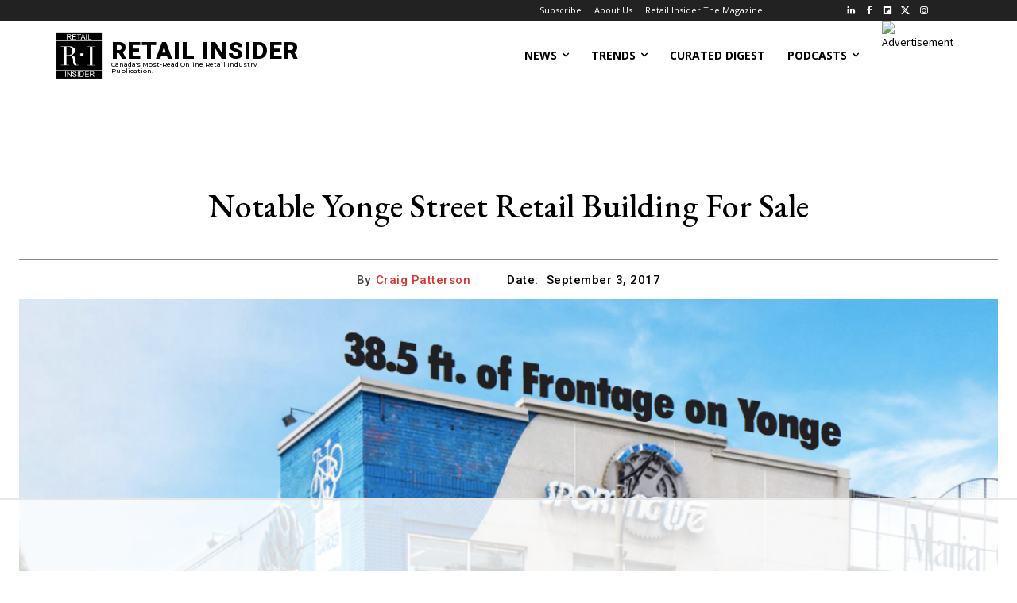

--- FILE ---
content_type: text/html
request_url: https://api.intentiq.com/profiles_engine/ProfilesEngineServlet?at=39&mi=10&dpi=936734067&pt=17&dpn=1&iiqidtype=2&iiqpcid=c306686f-7662-443b-895e-1689f168fe3b&iiqpciddate=1768981389970&pcid=6f732d44-a401-4ac4-ba9e-d0bfbb32f7be&idtype=3&gdpr=0&japs=false&jaesc=0&jafc=0&jaensc=0&jsver=0.33&testGroup=A&source=pbjs&ABTestingConfigurationSource=group&abtg=A&vrref=https%3A%2F%2Fretail-insider.com
body_size: 52
content:
{"abPercentage":97,"adt":1,"ct":2,"isOptedOut":false,"data":{"eids":[]},"dbsaved":"false","ls":true,"cttl":86400000,"abTestUuid":"g_df367e87-eaf1-4c1a-865b-dd5aba415415","tc":9,"sid":561934929}

--- FILE ---
content_type: text/html; charset=utf-8
request_url: https://www.google.com/recaptcha/api2/aframe
body_size: 265
content:
<!DOCTYPE HTML><html><head><meta http-equiv="content-type" content="text/html; charset=UTF-8"></head><body><script nonce="beuK8eQuTxmsh9CTYwjmlA">/** Anti-fraud and anti-abuse applications only. See google.com/recaptcha */ try{var clients={'sodar':'https://pagead2.googlesyndication.com/pagead/sodar?'};window.addEventListener("message",function(a){try{if(a.source===window.parent){var b=JSON.parse(a.data);var c=clients[b['id']];if(c){var d=document.createElement('img');d.src=c+b['params']+'&rc='+(localStorage.getItem("rc::a")?sessionStorage.getItem("rc::b"):"");window.document.body.appendChild(d);sessionStorage.setItem("rc::e",parseInt(sessionStorage.getItem("rc::e")||0)+1);localStorage.setItem("rc::h",'1768981399027');}}}catch(b){}});window.parent.postMessage("_grecaptcha_ready", "*");}catch(b){}</script></body></html>

--- FILE ---
content_type: text/plain
request_url: https://rtb.openx.net/openrtbb/prebidjs
body_size: -226
content:
{"id":"8e4f5776-270f-401d-bde8-d03cd8d96b1e","nbr":0}

--- FILE ---
content_type: text/plain
request_url: https://rtb.openx.net/openrtbb/prebidjs
body_size: -226
content:
{"id":"48e994d0-13dc-4efe-9135-a6052af9572e","nbr":0}

--- FILE ---
content_type: text/plain
request_url: https://rtb.openx.net/openrtbb/prebidjs
body_size: -226
content:
{"id":"4f1ef530-679f-46bc-ac1e-f7afd8bce5fc","nbr":0}

--- FILE ---
content_type: text/plain
request_url: https://rtb.openx.net/openrtbb/prebidjs
body_size: -226
content:
{"id":"5cd57a97-ba8a-4545-a4d9-fb297ea42f2a","nbr":0}

--- FILE ---
content_type: text/plain; charset=UTF-8
request_url: https://at.teads.tv/fpc?analytics_tag_id=PUB_17002&tfpvi=&gdpr_consent=&gdpr_status=22&gdpr_reason=220&ccpa_consent=&sv=prebid-v1
body_size: 56
content:
M2U5ZTQ5ODQtYzdkMy00MzY4LThlYzEtNDI5MGQ5YmMwYmM5IzYtOQ==

--- FILE ---
content_type: text/plain
request_url: https://rtb.openx.net/openrtbb/prebidjs
body_size: -86
content:
{"id":"74964055-6f9f-40bd-8a2a-1cfd4c5a0b8e","nbr":0}

--- FILE ---
content_type: text/plain
request_url: https://rtb.openx.net/openrtbb/prebidjs
body_size: -226
content:
{"id":"011ea26e-bc22-4292-b762-202c8585aa8b","nbr":0}

--- FILE ---
content_type: text/plain
request_url: https://rtb.openx.net/openrtbb/prebidjs
body_size: -226
content:
{"id":"7d0de722-58a4-4700-958b-3cc951019d0e","nbr":0}

--- FILE ---
content_type: text/plain
request_url: https://rtb.openx.net/openrtbb/prebidjs
body_size: -226
content:
{"id":"018e6e99-64c3-47c3-b690-ae1eabde9a0b","nbr":0}

--- FILE ---
content_type: text/plain
request_url: https://rtb.openx.net/openrtbb/prebidjs
body_size: -226
content:
{"id":"23fe67c3-871c-4963-bd0d-bfaad177e7b4","nbr":0}